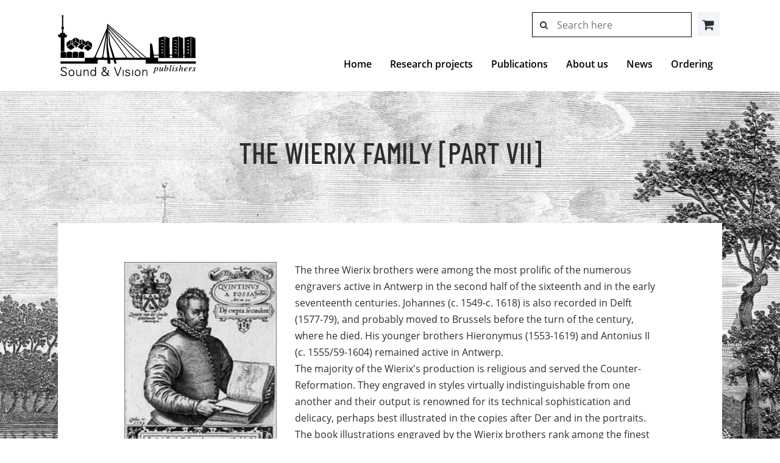

--- FILE ---
content_type: text/html; charset=utf-8
request_url: https://www.hollstein.com/dutch/the-wierix-family-part-v3.html
body_size: 32856
content:
<!doctype html><html prefix="og: http://ogp.me/ns#" lang=en><head><title>The Wierix family [part VII], Hollstein</title><meta charset=utf-8><meta name=viewport content="width=device-width, user-scalable=yes, shrink-to-fit=yes, initial-scale=1, minimum-scale=1"><link rel=canonical href="https://www.hollstein.com/dutch/the-wierix-family-part-v3.html" ><link rel=apple-touch-icon href="https://www.hollstein.com/file/img/icon/apple-touch-icon.png" sizes=180x180><link rel=icon href="https://www.hollstein.com/file/img/icon/favicon-32x32.png" sizes=32x32><link rel=icon href="https://www.hollstein.com/file/img/icon/favicon-16x16.png" sizes=16x16><link rel=mask-icon href="https://www.hollstein.com/file/img/icon/safari-pinned-tab.svg" color="#410098"><link rel=manifest href="/manifest.json" crossorigin=use-credentials><link rel="shortcut icon" href="https://www.hollstein.com/file/img/icon/favicon.ico" ><link rel=prefetch href="https://www.hollstein.com/file/cdn/ajax/libs/font-awesome/4.7.0/fonts/fontawesome-webfont.woff2" as=font type="font/woff2" crossorigin><link rel=none href="https://www.hollstein.com/file/css/fonts/open-sans-v17-latin/open-sans-v17-latin-regular.woff2" data-font-family="Open Sans" data-font-style=normal data-font-weight=400 as=font type="font/woff2" crossorigin><link rel=none href="https://www.hollstein.com/file/css/fonts/open-sans-v17-latin/open-sans-v17-latin-300.woff2" data-font-family="Open Sans" data-font-style=normal data-font-weight=300 as=font type="font/woff2" crossorigin><link rel=none href="https://www.hollstein.com/file/css/fonts/open-sans-v17-latin/open-sans-v17-latin-600.woff2" data-font-family="Open Sans" data-font-style=normal data-font-weight=600 as=font type="font/woff2" crossorigin><link rel=none href="https://www.hollstein.com/file/css/fonts/open-sans-v17-latin/open-sans-v17-latin-700.woff2" data-font-family="Open Sans" data-font-style=normal data-font-weight=700 as=font type="font/woff2" crossorigin><link rel=preload href="https://www.hollstein.com/file/css/fonts/barlow-condensed-v4-latin/barlow-condensed-v4-latin-500.woff2" onload="document.documentElement.classList.add('wf-preloaded');" as=font type="font/woff2" crossorigin><link rel=none href="https://www.hollstein.com/file/css/fonts/barlow-condensed-v4-latin/barlow-condensed-v5-latin-regular.woff2" data-font-family="Barlow Condensed" data-font-style=normal data-font-weight=400 as=font type="font/woff2" crossorigin><link rel=none href="https://www.hollstein.com/file/css/fonts/open-sans-v17-latin/open-sans-v17-latin-italic.woff2" data-font-family="Open Sans" data-font-style=italic data-font-weight=400 as=font type="font/woff2" crossorigin><meta name=theme-color content="#410098"><meta name=msapplication-TileColor content="#410098"><meta name=msapplication-config content="/file/img/icon/browserconfig.xml"><meta name=application-name content=Hollstein><meta name=apple-mobile-web-app-title content=Hollstein><meta name=keywords content=2004><meta name=description content="Sound &amp; Vision Publishers BV"><meta name=twitter:card content=summary><meta property=og:type content=website><meta property="og:site_name" content=Hollstein><meta property=og:locale content=en><meta property=og:title content="The Wierix family [part VII]"><meta property=og:url content="https://www.hollstein.com/dutch/the-wierix-family-part-v3.html"><meta property=og:description content="Sound &amp; Vision Publishers BV"><link rel="stylesheet" href="https://www.hollstein.com/file/css/fonts/open-sans-v17-latin/font.css" media="print" onload="this.media='all';cssLoaded();this.onload=null" /><link rel="stylesheet" href="https://www.hollstein.com/file/min/acb97505e98623781788fc5002c3c5ed.css" media="print" onload="this.media='all';cssLoaded();this.onload=null" /><script defer src="https://www.hollstein.com/file/cdn/ajax/libs/jquery/3.5.1/jquery.min.js"></script><script defer src="https://www.hollstein.com/file/min/6cd7549dc911d44566f7a14ff36fb864.js"></script><noscript><style type="text/css">html body .no-js-hidden {display: none!important;}html body .no-js-block {display: block!important;opacity: 1!important;}html body .no-js-block.sr-only {    width: auto;    height: auto;    clip: unset;    position: relative;}.js-only {opacity: 0.3;}.js-only:before {background-color: #fff;}html body .fa {font-family: FontAwesome!important;}html body .fa,html body .js-enable:after,html body .js-only:after {opacity: 0.8!important;}</style></noscript><script>var asyncCssFiles = document.querySelectorAll('link[media=print][onload]').length; function cssLoaded() { setTimeout(function(){ if ( --asyncCssFiles <= 0 ) { document.body.classList.add('async-css-loaded'); } }, 0); }</script><style id="critical-path-css">body,html{font-family:-apple-system,BlinkMacSystemFont,"Segoe UI",Roboto,"Helvetica Neue",Arial,sans-serif;}p{font-size:1em;line-height:1.7;margin:0 0 1.5em 0;}*{-webkit-box-sizing:border-box;-moz-box-sizing:border-box;box-sizing:border-box;}*:before,*:after{-webkit-box-sizing:border-box;-moz-box-sizing:border-box;box-sizing:border-box;}html{font-family:sans-serif;-webkit-text-size-adjust:100%;-ms-text-size-adjust:100%;}body{margin:0;}article,aside,figcaption,figure,footer,header,main,nav{display:block;}a{background-color:transparent;}b,strong{font-weight:700;}img{border-style:none;}button,html [type="button"],[type="reset"],[type="submit"]{-webkit-appearance:button;}button,input,select,textarea{font:inherit;}fieldset{padding:0;border:0;}[type="checkbox"],[type="radio"]{-webkit-box-sizing:border-box;box-sizing:border-box;padding:0;}ol,ul,dl{margin-top:0;margin-bottom:1rem;}figure,ol ol,ul ul,ol ul,ul ol{margin-bottom:0;}a{color:#410098;text-decoration:none;}img{vertical-align:middle;}label{display:inline-block;margin-bottom:5px;}.img-fluid{display:block;max-width:100%;height:auto;}.img-contain{object-fit:contain;}.img-cover{object-fit:cover;}@media screen and (-ms-high-contrast:active),(-ms-high-contrast:none){.img-cover.h-100.w-100{height:auto!important;}}.caret{display:inline-block;width:0;height:0;margin-left:2px;vertical-align:middle;border-top:4px dashed;border-top:4px solid \9;border-right:4px solid transparent;border-left:4px solid transparent;}.clearfix:before,.clearfix:after,.container:before,.container:after,.container-fluid:before,.container-fluid:after,.row:before,.row:after,.form-horizontal .form-group:before,.form-horizontal .form-group:after,.nav:before,.nav:after{display:table;content:" ";}.row-eq-height:before{max-width:0!important;}.container{padding-right:1.5rem;padding-left:1.5rem;margin-right:auto;margin-left:auto;}@media (min-width:768px){.container{width:750px;padding-right:2.5rem;padding-left:2.5rem;}}@media (min-width:992px){.container{width:970px;}}@media (min-width:1200px){.container{width:1170px;}}.container-fluid{margin-left:auto;margin-right:auto;padding-left:15px;padding-right:15px;}.container-fluid::after{content:"";display:table;clear:both;}.row{margin-right:-15px;margin-left:-15px;}.row-eq-height{display:-webkit-box;display:-webkit-flex;display:-ms-flexbox;display:flex;flex-wrap:wrap;}.row::after{content:"";display:table;clear:both;}.col-xs-1,.col-xs-2,.col-xs-3,.col-xs-4,.col-xs-5,.col-xs-6,.col-xs-7,.col-xs-8,.col-xs-9,.col-xs-10,.col-xs-11,.col-xs-12,.col-sm-1,.col-sm-2,.col-sm-3,.col-sm-4,.col-sm-5,.col-sm-6,.col-sm-7,.col-sm-8,.col-sm-9,.col-sm-10,.col-sm-11,.col-sm-12,.col-md-1,.col-md-2,.col-md-3,.col-md-4,.col-md-5,.col-md-6,.col-md-7,.col-md-8,.col-md-9,.col-md-10,.col-md-11,.col-md-12,.col-lg-1,.col-lg-2,.col-lg-3,.col-lg-4,.col-lg-5,.col-lg-6,.col-lg-7,.col-lg-8,.col-lg-9,.col-lg-10,.col-lg-11,.col-lg-12,.col-xl-1,.col-xl-2,.col-xl-3,.col-xl-4,.col-xl-5,.col-xl-6,.col-xl-7,.col-xl-8,.col-xl-9,.col-xl-10,.col-xl-11,.col-xl-12{position:relative;min-height:1px;padding-right:15px;padding-left:15px;}.col-xs-1{float:left;width:8.333333%;}.col-xs-2{float:left;width:16.666667%;}.col-xs-3{float:left;width:25%;}.col-xs-4{float:left;width:33.333333%;}.col-xs-5{float:left;width:41.666667%;}.col-xs-6{float:left;width:50%;}.col-xs-7{float:left;width:58.333333%;}.col-xs-8{float:left;width:66.666667%;}.col-xs-9{float:left;width:75%;}.col-xs-10{float:left;width:83.333333%;}.col-xs-11{float:left;width:91.666667%;}.col-xs-12{float:left;width:100%;}.offset-xs-1{margin-left:8.333333%;}@media (min-width:544px){.col-sm-1{float:left;width:8.333333%;}.col-sm-2{float:left;width:16.666667%;}.col-sm-3{float:left;width:25%;}.col-sm-4{float:left;width:33.333333%;}.col-sm-5{float:left;width:41.666667%;}.col-sm-6{float:left;width:50%;}.col-sm-7{float:left;width:58.333333%;}.col-sm-8{float:left;width:66.666667%;}.col-sm-9{float:left;width:75%;}.col-sm-10{float:left;width:83.333333%;}.col-sm-11{float:left;width:91.666667%;}.col-sm-12{float:left;width:100%;}.push-sm-2{left:16.666667%;}}@media (min-width:768px){.col-md-1{float:left;width:8.333333%;}.col-md-2{float:left;width:16.666667%;}.col-md-3{float:left;width:25%;}.col-md-4{float:left;width:33.333333%;}.col-md-5{float:left;width:41.666667%;}.col-md-6{float:left;width:50%;}.col-md-7{float:left;width:58.333333%;}.col-md-8{float:left;width:66.666667%;}.col-md-9{float:left;width:75%;}.col-md-10{float:left;width:83.333333%;}.col-md-11{float:left;width:91.666667%;}.col-md-12{float:left;width:100%;}.offset-md-0{margin-left:0%;}.offset-md-1{margin-left:8.333333%;}.offset-md-3{margin-left:25%;}}@media (min-width:992px){.col-lg-1{float:left;width:8.333333%;}.col-lg-2{float:left;width:16.666667%;}.col-lg-3{float:left;width:25%;}.col-lg-4{float:left;width:33.333333%;}.col-lg-5{float:left;width:41.666667%;}.col-lg-6{float:left;width:50%;}.col-lg-7{float:left;width:58.333333%;}.col-lg-8{float:left;width:66.666667%;}.col-lg-9{float:left;width:75%;}.col-lg-10{float:left;width:83.333333%;}.col-lg-11{float:left;width:91.666667%;}.col-lg-12{float:left;width:100%;}.push-lg-3{left:25%;}.push-lg-4{left:33.333333%;}.pull-lg-8{right:66.666667%;}.offset-lg-2{margin-left:16.666667%;}.offset-lg-1{margin-left:8.333333%;}}@media (min-width:1200px){.col-xl-1{float:left;width:8.333333%;}.col-xl-2{float:left;width:16.666667%;}.col-xl-3{float:left;width:25%;}.col-xl-4{float:left;width:33.333333%;}.col-xl-5{float:left;width:41.666667%;}.col-xl-6{float:left;width:50%;}.col-xl-7{float:left;width:58.333333%;}.col-xl-8{float:left;width:66.666667%;}.col-xl-9{float:left;width:75%;}.col-xl-10{float:left;width:83.333333%;}.col-xl-11{float:left;width:91.666667%;}.col-xl-12{float:left;width:100%;}.push-xl-3{left:25%;}.pull-xl-9{right:75%;}.offset-xl-3{margin-left:25%;}.offset-xl-1{margin-left:8.333333%;}}.label{display:inline;padding:.2em .6em .3em;font-size:0.75em;font-weight:400;line-height:1;text-align:center;white-space:nowrap;vertical-align:baseline;border-radius:6.1875rem;border:1px solid #fff;}.label-warning,.text-warning{color:#ff5100;}.btn{display:inline-block;text-align:center;white-space:nowrap;vertical-align:middle;border-width:1px;border-style:solid;padding:0.5rem 0.75rem;font-size:0.875rem;line-height:1.5;}.btn-link{font-weight:400;}.btn-block{display:block;width:100%;}.btn-outline-white,.btn-success{color:#fff;}.btn-white{background-color:#fff;border-color:#fff;}.btn-sm,.btn-group-sm > .btn{padding:0.25rem 0.5rem;font-size:0.875rem;line-height:1.5;}.btn-lg,.btn-group-lg > .btn{padding:0.5rem 1rem;font-size:1.25rem;line-height:1.5;}.d-block{display:block;}.d-flex{display:-ms-flexbox !important;display:flex !important;}.d-flex-column{display:flex!important;flex-direction:column;}.align-items-center{align-items:center;}.justify-content-center{-ms-flex-pack:center !important;justify-content:center !important;}.pull-left,.pull-xs-left{float:left;}.pull-xs-right{float:right !important;}.sr-only{position:absolute;width:1px;height:1px;padding:0;margin:-1px;overflow:hidden;clip:rect(0,0,0,0);border:0;}.w-100{width:100%;}.h-100{height:100%;}.text-xs-left{text-align:left;}.text-xs-right{text-align:right;}.text-center,.text-xs-center{text-align:center;}.font-size-1{font-size:0.875rem;}.collapse,.hidden{display:none;}@media (max-width:767.98px){.hidden-sm-down{display:none;}}@media (min-width:768px){.hidden-md-up{display:none;}}@media (max-width:991.98px){.hidden-md-down{display:none;}}@media (max-width:1199.98px){.hidden-lg-down{display:none !important;}}@media (min-width:992px){.hidden-lg-up{display:none;}}h1,h2,h3,h4,h5,h6,.h1,.h2,.h3,.h4,.h5,.h6{text-transform:uppercase;font-family:inherit;font-weight:500;column-span:all;}h2,.h2,h3,.h3{margin-top:1.25rem;}body.js-loaded .font-size-h1,h1,.h1{font-size:2.75em;margin-bottom:5rem;margin-top:2.5rem;}body.js-loaded .font-size-h2,.h2,h2{font-size:2em;margin-bottom:2.5rem;}@media (min-width:544px){h1,.h1{font-size:3em;}body.js-loaded .font-size-h2,.h2,h2{font-size:2.5em;}}h3,.h3{font-size:1.45em;}h4,.h4{font-size:1.25em;}.bg-purple a,.text-white{color:#fff;}.lead{margin-bottom:20px;font-weight:400;line-height:1.4;font-size:1.45em;}.list-unstyled ul,.list-unstyled{padding-left:0;list-style:none;}.list-inline{padding-left:0;margin-left:-5px;list-style:none;}.list-inline > li{display:inline-block;padding-right:5px;padding-left:5px;}.p-2{padding:0.5rem !important;}.p-5{padding:2rem !important;}.pt-11,.py-11{padding-top:5rem !important;}.mt-0,.my-0{margin-top:0 !important;}.mb-0,.my-0{margin-bottom:0 !important;}.mb-3,.my-3{margin-bottom:1rem !important;}.mt-3,.my-3{margin-bottom:1rem !important;}.vh-90{min-height:90vh;}button.init-lazy{position:absolute;}.line-height-1{line-height:1!important;}.font-weight-normal{font-weight:400;}.font-weight-semi-bold{font-weight:600 !important;}button.init-lazy{position:absolute;}.fa{display:inline-block;font-size:inherit;text-rendering:auto;-webkit-font-smoothing:antialiased;-moz-osx-font-smoothing:grayscale;opacity:0;}.fa-fw{width:1.28571429em;}fieldset{border:0;}.list-check li{padding-left:2rem;margin:0.5rem 0;}.column-span{column-span:all;}.overflow-x-hidden{overflow-x:hidden;}.overflow-hidden{overflow:hidden;}.relative{position:relative;}.pos-absolute{position:absolute;}.pos-top{top:0;}.pos-fixed{position:fixed;}.list-blocklist li > div{height:170px;}.text-transform-none{text-transform:none;}body .bg-purple{background-color:#410098;color:#fff;}main > .bg-white{padding:4rem 10% 5rem;margin:5rem 0 3.5rem;}.bg-white{background-color:#fff;}.bg-fixed img{z-index:-1;}main img{max-width:100%;height:auto;display:block;margin:auto;margin-bottom:1rem;}main > .bg-white img{margin-bottom:3rem;}main > .bg-white:empty{padding:0;margin:0;}footer .main h5 a{pointer-events:none;}header ul{list-style-type:none;padding-left:0;margin-bottom:0;border:0;}a#toggle-nav{display:none;}header ul#nav{list-style-type:none;}header ul#nav > li > a{display:block;font-weight:600;}.nav{display:-ms-flexbox;display:flex;-ms-flex-wrap:wrap;flex-wrap:wrap;padding-left:0;margin-bottom:0;list-style:none;}@media (max-width:991.98px){header nav #nav{opacity:0;display:none;position:fixed;}body header{background-color:#fff;color:#000;position:fixed;}}@media (max-width:767.98px){body header{top:auto;bottom:0;}}@media (min-width:992px){header nav{float:right;}header ul#nav{margin:60px 0 0;display:block;}header #nav > li{float:left;position:relative;}header ul#nav > li > a{color:#000;display:inline-block;padding:15px;position:relative;}}header #nav .dropdown-menu{position:absolute;}.dropdown-menu{display:none;}header .nav{height:100%;width:100%;justify-content:flex-end;align-items:center;}}header form{position:relative;display:none;}footer,.no-critical{transition:opacity 0.1s ease-in;}body:not(.async-css-loaded) footer,body:not(.async-css-loaded) header .dropdown-menu,body:not(.async-css-loaded) .no-critical{visibility:hidden;opacity:0;}@media (max-width:991.98px){body:not(.nav-open) header ul#nav{content-visibility:auto;}footer{content-visibility:auto;contain-intrinsic-size:500px;}}html,body{height:100%;margin:0;padding:0;}body{display:flex;flex-direction:column;color:#2E2D2C;line-height:1.5;font-size:1rem;overflow-x:hidden;}big{font-weight:500;font-size:1.3em;padding-bottom:2rem;display:block;}p big{padding:0;}#flex{flex-grow:1;flex-shrink:1;flex:1 0 auto;position:relative;min-height:1px;padding-top:60px;}@media (min-width:992px){body #flex{padding-top:150px;}}#flex main{margin-top:1.5rem;margin-bottom:1.5rem;}h1{text-align:center;}body.home h1{text-align:left;}body > header{min-height:55px;background-color:#fff;position:absolute;z-index:999;top:0;right:0;left:0;height:60px;-webkit-box-shadow:0 1px 10px rgba(130,130,134,0.1);box-shadow:0 1px 10px rgba(130,130,134,0.1);}body > header .container{height:100%;}header .roles{position:relative;}@media (max-width:991.98px){body header{position:fixed;}}@media (max-width:399.98px){header .container{padding:0 1rem;}}header #logo img{height:48px;width:auto;transform-origin:bottom left;}header a#logo{display:inline-block;position:absolute;top:50%;transform:translateY(-50%);}@media (min-width:992px){header #logo img{height:100px;}body > header{height:150px;}.roles{height:100%;}}html.wf-preloaded:not(.wf-open-sans) body .bg-white,html.wf-preloaded:not(.wf-open-sans) header ul#nav > li > a{font-family:-apple-system,BlinkMacSystemFont,"Segoe UI",Roboto,"Helvetica Neue",Arial,sans-serif;letter-spacing:0.031em;}html:not(.wf-preloaded) body #flex h1,html:not(.wf-preloaded) body h2,html:not(.wf-preloaded) body h3 a,html:not(.wf-preloaded) body h4{font-family:"Arial Narrow";}html:not(.wf-preloaded) body h2{letter-spacing:-0.0217em;}html:not(.wf-preloaded) body #flex h1{line-height:1.62;letter-spacing:-0.0464em;font-size:2.5em;}html:not(.wf-preloaded) body h2 a{letter-spacing:-0.028em;font-size:1em;}html:not(.wf-preloaded) body h3 a{letter-spacing:-0.06em;font-size:0.9em;}html:not(.wf-preloaded) body{letter-spacing:0.0328em;}html:not(.wf-preloaded) header ul#nav > li > a{letter-spacing:0.0328em;}@media (min-width:544px){html:not(.wf-preloaded) body #flex h1{font-size:2.8em;letter-spacing:-0.0517em;}}html.wf-preloaded body,html.wf-barlow-condensed #flex h1,html.wf-barlow-condensed h2,html.wf-barlow-condensed h3,html.wf-barlow-condensed h4,html.wf-barlow-condensed h5,html.wf-barlow-condensed h6,html.wf-barlow-condensed #flex .h1,html.wf-barlow-condensed .h2,html.wf-barlow-condensed .h3,html.wf-barlow-condensed .h4,html.wf-barlow-condensed .h5,html.wf-barlow-condensed .h6{font-family:'Barlow Condensed',-apple-system,BlinkMacSystemFont,"Segoe UI",Roboto,"Helvetica Neue",Arial,sans-serif;}html.wf-open-sans body,html.wf-open-sans body .font-open-sans{font-family:'Open Sans',-apple-system,BlinkMacSystemFont,"Segoe UI",Roboto,"Helvetica Neue",Arial,sans-serif;}html.wf-open-sans body .font-open-sans{text-transform:none;}@font-face{font-family:'Open Sans';font-style:normal;font-weight:400;font-display:swap;src:url('https://www.hollstein.com/file/css/fonts/open-sans-v17-latin/open-sans-v17-latin-regular.woff2') format('woff2'),url('https://www.hollstein.com/file/css/fonts/open-sans-v17-latin/open-sans-v17-latin-regular.woff') format('woff');}@font-face{font-family:'Open Sans';font-style:normal;font-weight:300;font-display:swap;src:url('https://www.hollstein.com/file/css/fonts/open-sans-v17-latin/open-sans-v17-latin-300.woff2') format('woff2'),url('https://www.hollstein.com/file/css/fonts/open-sans-v17-latin/open-sans-v17-latin-300.woff') format('woff');}@font-face{font-family:'Open Sans';font-style:normal;font-weight:600;font-display:swap;src:url('https://www.hollstein.com/file/css/fonts/open-sans-v17-latin/open-sans-v17-latin-600.woff2') format('woff2'),url('https://www.hollstein.com/file/css/fonts/open-sans-v17-latin/open-sans-v17-latin-600.woff') format('woff');}@font-face{font-family:'Open Sans';font-style:normal;font-weight:700;font-display:swap;src:url('https://www.hollstein.com/file/css/fonts/open-sans-v17-latin/open-sans-v17-latin-700.woff2') format('woff2'),url('https://www.hollstein.com/file/css/fonts/open-sans-v17-latin/open-sans-v17-latin-700.woff') format('woff');}@font-face{font-family:'Barlow Condensed';font-display:swap;font-style:normal;font-preload:true;font-weight:500;src:url('https://www.hollstein.com/file/css/fonts/barlow-condensed-v4-latin/barlow-condensed-v4-latin-500.woff2') format('woff2'),url('https://www.hollstein.com/file/css/fonts/barlow-condensed-v4-latin/barlow-condensed-v4-latin-500.woff') format('woff');}@font-face{font-family:'Barlow Condensed';font-display:swap;font-style:normal;font-weight:400;src:url('https://www.hollstein.com/file/css/fonts/barlow-condensed-v4-latin/barlow-condensed-v5-latin-regular.woff2') format('woff2'),url('https://www.hollstein.com/file/css/fonts/barlow-condensed-v4-latin/barlow-condensed-v5-latin-regular.woff') format('woff');}@font-face{font-family:'Open Sans';font-style:italic;font-weight:400;font-display:swap;src:url('https://www.hollstein.com/file/css/fonts/open-sans-v17-latin/open-sans-v17-latin-italic.woff2') format('woff2'),url('https://www.hollstein.com/file/css/fonts/open-sans-v17-latin/open-sans-v17-latin-italic.woff') format('woff');}</style><noscript><link href="https://www.hollstein.com/file/css/fonts/open-sans-v17-latin/font.css" rel=stylesheet media=all><link href="https://www.hollstein.com/file/min/acb97505e98623781788fc5002c3c5ed.css" rel=stylesheet media=all></noscript></head><body class="c8232 tpl-default" id=id8232 data-ga-anonymize=1 data-ga=UA-1076288-40>  <script>var bodyConfig= JSON.parse( sessionStorage.getItem('config') || null ) || null;if ( bodyConfig ) {if ( bodyConfig.darkContrast ) {document.body.classList.add('darkContrast');}if ( bodyConfig.wfClasses ) {for ( var prop in bodyConfig.wfClasses ){if ( !bodyConfig.wfClasses.hasOwnProperty(prop) ) { continue; }document.documentElement.classList.add(bodyConfig.wfClasses[prop]);}}}</script><input type=checkbox class="js-remove sr-only" id=nav-open name="nav_open" value=1><header><ul class="jump-to list-unstyled"><li><a href="#flex" class="sr-only sr-only-focusable btn-warning d-block py-2 px-3">to content</a></li><li><a href="#footer" class="sr-only sr-only-focusable btn-warning d-block py-2 px-3">to footer</a></li></ul><div class=container><a href="/" id=logo><img class=logo src="https://www.hollstein.com/file/img/logo.svg" alt="Hollstein logo"></a><div class=roles><nav itemscope itemtype="http://schema.org/SiteNavigationElement" class=nav><a href="#nav" id=toggle-nav aria-label=navigatie role=button><em></em></a><label for=nav-open aria-label=navigatie class="js-remove sr-only" tabindex=0></label><ul class=list-unstyled id=nav><li><a href="/">Home</a></li><li><a href="/running-research-projects.html">Research projects</a></li><li><a href="/publications.html">Publications</a></li><li><a href="/about-us.html">About us</a></li><li><a href="/index.html">News</a></li><li><a href="/ordering.html">Ordering</a></li></ul></nav><div role=search class="no-critical relative"><a class="btn btn-light text-lg p-2 pos-top pos-right mr-1" href="/ordering.html"><span class="fa fa-shopping-cart fa-favs fa-fw" aria-hidden=true></span><span class=sr-only>Cart</span></a><form action="/search.html#results" method=get class=mr-7><fieldset class=p-0><legend class=sr-only>search at Hollstein</legend><div class=form-group><label for=search class=sr-only>search</label><input type=text id=search autocomplete=off name=s value="" class=form-control placeholder="Search here"></div><button class="btn btn-light text-lg p-2" type=submit><span class="fa fa-search fa-fw" aria-hidden=true></span><span class=sr-only>results</span></button></fieldset></form></div></div>  </div></header><div id=flex><div class=relative><section class=bg-fixed><picture><source srcset="https://www.hollstein.com/file/upload/img/thumb.achtergrondillustratie-1a.jpg.webp" media="(max-width: 650px)"><img src="https://www.hollstein.com/file/upload/img/achtergrondillustratie-1a.jpg.webp" class=" w-100 h-100 img-cover no-lazy pos-top pos-fixed php-srcset" width=1440 height=1142 alt=""></picture></section><main class=container><h1>The Wierix family [part VII]</h1><div class=bg-white><p><a href="https://www.hollstein.com/file/img/web/rte/Publications/hd-wierix-1.jpg" rel=shadowbox title=""><noscript><img src="https://www.hollstein.com/file/img/web/rte/Publications/hd-wierix-1.jpg" width=250 height=351 class="floatleft pull-xs-left" alt=""></noscript><picture><source data-srcset="https://www.hollstein.com/file/img/web/rte/Publications/hd-wierix-1.jpg.webp" type="image/webp"><img alt="" class="floatleft pull-xs-left img-jpg no-js-hidden lazyload" height=351 src="[data-uri]" width=250 data-src="https://www.hollstein.com/file/img/web/rte/Publications/hd-wierix-1.jpg" loading=lazy></picture></a><span style=font-size:16px><span lang=de xml:lang=de><span style="line-height:115%"><span></span></span></span></span>The three Wierix brothers were among the most prolific of the numerous engravers active in Antwerp in the second half of the sixteenth and in the early seventeenth centuries. Johannes (c. 1549-c. 1618) is also recorded in Delft (1577-79), and probably moved to Brussels before the turn of the century, where he died. His younger brothers Hieronymus (1553-1619) and Antonius II (c. 1555/59-1604) remained active in Antwerp.<br>  The majority of the Wierix's production is religious and served the Counter-Reformation. They engraved in styles virtually indistinguishable from one another and their output is renowned for its technical sophistication and delicacy, perhaps best illustrated in the copies after Der and in the portraits. The book illustrations engraved by the Wierix brothers rank among the finest of their time; they were mainly intended for religious books, a great number of which were published by the renowned firm of Plantin in Antwerp.<br><br>  The catalogue further expand on and refine the meticulous four-volume catalogue of Mauquoy-Hendrickx, completed in 1983. Special attention has been paid to the issue of originals, replicas and variants, and all known preparatory drawings for the prints will be listed. <span></span></p><p>Volume VII: Saints (continued)</p><p>Published in 2004<br>  Compiler: Zsuzsanna van Ruyven-Zeman in collaboration with Marjolein Leesberg<br>  Editors: Jan Van der Stock and Marjolein Leesberg<br>  ISBN: 978-90-77551-14-1<br>  254 pp.</p><p class=mt-2><button data-toggle=favorites class="mt-2 mr-2 no-js-hidden relative btn btn-purple text-center z-index" aria-label=addto><span class="fa fa-cart-plus fa-fw" aria-hidden=true></span><span class="fa fa-trash hidden fa-fw" aria-hidden=true></span> Add to cart</button><a data-toggle=favorites href="/ordering.html?id=8232#submit-form15" class="mt-2 btn btn-purple text-center">Direct order <span class="fa fa-angle-right fa-fw" aria-hidden=true></span></a></p></div></main></div></div><footer id=footer class=pt-11><h2 class=text-center>The Hollstein Journal</h2><div class="bg-secondary py-3"><div class=container><h3 class=text-transform-none>Sign up to The Hollstein Journal to stay informed</h3><div class=row><div class=col-md-6><p>Our newsletter will keep you updated about all our running research projects, latest publications and other Hollstein related news.<br>Please join us by sharing your e-mail address.</p></div><div class=col-md-6><div class="no-critical mt-3" id=form14><form method=post data-label=newsletter id=submit-form14 action="/newsletter-sound-and-vision.html#form14" class="no-critical form form-newsletter panel panel-body"><input type=text class=hidden-xs-up name=www><input type=hidden name=url value="hollstein.com/dutch/the-wierix-family-part-v3.html"><input type=hidden name=form-14 value=newsletter><div class="input-group mb-3"><label for=input-text-2 class=sr-only>Join newsletter</label><input type=text class=form-control placeholder="Your e-mail address" id=input-text-2 name=emailaddress required=required aria-required=true><div class=input-group-append><button type=submit class="btn  btn-warning" name=submit>GO</button></div></div></form></div><p><small><em>Read our previous newsletters <a href="/newsletters">here</a>. </em></small></p></div></div><ol class="breadcrumb list-inline clearfix" itemscope itemtype="https://schema.org/BreadcrumbList"><li itemprop=itemListElement itemscope itemtype="https://schema.org/ListItem"><a href="/" itemprop=item><span itemprop=name>Home</span></a><meta itemprop=position content=1 /></li><li itemprop=itemListElement itemscope itemtype="https://schema.org/ListItem"><a href="/publications.html" itemprop=item><span itemprop=name>Publications</span></a><meta itemprop=position content=2 /></li><li itemprop=itemListElement itemscope itemtype="https://schema.org/ListItem"><a href="/dutch-en-flemish.html" itemprop=item><span itemprop=name>Hollstein's Dutch &amp; Flemish Etchings</span></a><meta itemprop=position content=3 /></li><li itemprop=itemListElement itemscope itemtype="https://schema.org/ListItem"><a href="/dutch/the-wierix-family-part-v3.html" aria-current=page itemprop=item><span itemprop=name>The Wierix family [part VII]</span></a><meta itemprop=position content=4 /></li></ol></div></div><div class="main py-8 bg-purple"><div class=container><div class=row><div class="col-xs-12 col-sm-6 pull-sm-6 offset-sm-6 col-lg-3 pull-lg-0 offset-lg-0 mb-5"><p><noscript><img src="https://www.hollstein.com/file/upload/img/logo-white.svg" width="" height="" alt=""></noscript><img alt="" src="[data-uri]" style="width: 600px; height: 264px;" data-src="https://www.hollstein.com/file/upload/img/logo-white.svg" width="" height="" class="img-svg no-js-hidden lazyload" loading=lazy></p></div><div class="col-xs-12 col-sm-6 col-lg-4 push-lg-1"><h5 id=footer-heading-1><a aria-controls=footer-1 aria-expanded=false data-toggle=collapse href="#footer-1" role=button>Contact</a></h5><ul aria-labelledby=footer-heading-1 class=collapse id=footer-1><li>Sound &amp; Vision Publishers BV<br>IJsseldijk Noord 414<br>2935 CT Ouderkerk aan den IJssel<br>The Netherlands</li><li><a href="tel:+31180681025">Tel. +31(0)180 68 10 25</a></li><li><a href="#" class=mailtoinfo data-encoded=aW5mb3xob2xsc3RlaW58Y29t title="info op hollstein punt com">E-mail: <span data-encoded=aW5mb3xob2xsc3RlaW58Y29t>info op hollstein punt com</span></a></li></ul></div><div class="col-xs-12 col-sm-6 col-lg-4  push-lg-1"><h5 id=footer-heading-2><a aria-controls=footer-2 aria-expanded=false data-toggle=collapse href="#footer-2" role=button>USA - Canada</a></h5><ul aria-labelledby=footer-heading-2 class=collapse id=footer-2><li>Sound &amp; Vision Interactive, Inc.<br>227 Sandy Springs Place<br>Ste. 103-D, PMB 312<br>Atlanta, GA 30328<br>USA</li><li><a href="#" class=mailtoinfo data-encoded=aW5mb3xob2xsc3RlaW58Y29t title="info op hollstein punt com">E-mail: <span data-encoded=aW5mb3xob2xsc3RlaW58Y29t>info op hollstein punt com</span></a></li></ul></div></div></div></div><div class=bg-light><div class="container sub py-4"><ul class="list-inline text-md-right pr-7"><li>&copy; Copyright Hollstein 2026</li><li><a href="/statements/accessibility.html">Accessibility</a></li><li><a href="/statements/privacy-policy.html">Privacy policy</a></li><li><a href="/sitemap.html">Sitemap</a></li></ul></div></div></footer><script>var saveData=0, i;if ( !saveData && ( bodyConfig === null || bodyConfig.wfClasses === null ) ) {var fonts = document.querySelectorAll('head link[as="font"]:not([rel="preload"])');for ( i = 0; i < fonts.length; i++ ) {fonts[i].setAttribute('rel','preload');}}if ( !saveData && 'loading' in HTMLImageElement.prototype ) {var images = document.querySelectorAll('img[loading="lazy"]'), i;for ( i = 0; i < images.length; i++ ) {var prevElm = images[i].previousSibling;if ( prevElm && prevElm.nodeName.toLowerCase() == 'source' && prevElm.hasAttribute('data-srcset') ) {images[i].previousSibling.srcset = images[i].previousSibling.dataset.srcset;images[i].previousSibling.removeAttribute('data-srcset');}images[i].src = images[i].dataset.src;images[i].removeAttribute('data-src');}}</script><a aria-label="back to content" href="#flex" class="scrolltop btn btn-purple text-lg p-2"><span class="fa fa-arrow-up fa-fw" aria-hidden=true></span></a><script>var jsFiles = {"polyfillIntersectionObserverjs":"\/file\/min\/polyfill.IntersectionObserver.1610048671.js","flickityjs":"\/file\/min\/flickity.1610048670.js","fancyboxjs":"\/file\/min\/fancybox.1610048670.js","collapsejs":"\/file\/min\/collapse.1610048701.js","facetsearchjs":"\/file\/min\/facet-search.1610048670.js","favoritesbuttonjs":"\/file\/min\/favorites.button.1610048670.js","favoritesjs":"\/file\/min\/favorites.1610048670.js","formsjs":"\/file\/min\/forms.1610048670.js","serviceworkerjs":"\/file\/min\/serviceworker.1610048671.js","instantpagejs":"\/file\/min\/instantpage.1610048670.js","transitionjs":"\/file\/min\/transition.1610048702.js"};</script></body></html>
<!--{"total":0.043,"memory":"1.86Mb"}-->

--- FILE ---
content_type: text/css
request_url: https://www.hollstein.com/file/css/fonts/open-sans-v17-latin/font.css
body_size: 2896
content:
html.wf-preloaded body,
html.wf-barlow-condensed #flex h1,
html.wf-barlow-condensed h2,
html.wf-barlow-condensed h3,
html.wf-barlow-condensed h4,
html.wf-barlow-condensed h5,
html.wf-barlow-condensed h6,
html.wf-barlow-condensed #flex .h1,
html.wf-barlow-condensed .h2,
html.wf-barlow-condensed .h3,
html.wf-barlow-condensed .h4,
html.wf-barlow-condensed .h5,
html.wf-barlow-condensed .h6 {
	font-family: 'Barlow Condensed', -apple-system,BlinkMacSystemFont,"Segoe UI",Roboto,"Helvetica Neue",Arial,sans-serif;
}
html.wf-open-sans body,
html.wf-open-sans body .font-open-sans {
	font-family: 'Open Sans', -apple-system,BlinkMacSystemFont,"Segoe UI",Roboto,"Helvetica Neue",Arial,sans-serif;
}
html.wf-open-sans body .font-open-sans {
	text-transform: none;
}

@font-face {
    font-family: 'Open Sans';
    font-style: normal;
    font-weight: 400;
    font-display: swap;
    src:
    url('/file/css/fonts/open-sans-v17-latin/open-sans-v17-latin-regular.woff2') format('woff2'),
    url('/file/css/fonts/open-sans-v17-latin/open-sans-v17-latin-regular.woff') format('woff');
}

@font-face {
    font-family: 'Open Sans';
    font-style: normal;
    font-weight: 300;
    font-display: swap;
    src:
    url('/file/css/fonts/open-sans-v17-latin/open-sans-v17-latin-300.woff2') format('woff2'),
    url('/file/css/fonts/open-sans-v17-latin/open-sans-v17-latin-300.woff') format('woff');
}
@font-face {
    font-family: 'Open Sans';
    font-style: normal;
    font-weight: 600;
    font-display: swap;
    src:
    url('/file/css/fonts/open-sans-v17-latin/open-sans-v17-latin-600.woff2') format('woff2'),
    url('/file/css/fonts/open-sans-v17-latin/open-sans-v17-latin-600.woff') format('woff');
}
@font-face {
    font-family: 'Open Sans';
    font-style: normal;
    font-weight: 700;
    font-display: swap;
    src:
    url('/file/css/fonts/open-sans-v17-latin/open-sans-v17-latin-700.woff2') format('woff2'),
    url('/file/css/fonts/open-sans-v17-latin/open-sans-v17-latin-700.woff') format('woff');
}
@font-face {
	font-family: 'Barlow Condensed';
	font-display: swap;
	font-style: normal;
	font-preload: true;
	font-weight: 500;
	src: url('/file/css/fonts/barlow-condensed-v4-latin/barlow-condensed-v4-latin-500.woff2') format('woff2'),
	url('/file/css/fonts/barlow-condensed-v4-latin/barlow-condensed-v4-latin-500.woff') format('woff');
}
@font-face {
	font-family: 'Barlow Condensed';
	font-display: swap;
	font-style: normal;
	font-weight: 400;
	src: url('/file/css/fonts/barlow-condensed-v4-latin/barlow-condensed-v5-latin-regular.woff2') format('woff2'),
	url('/file/css/fonts/barlow-condensed-v4-latin/barlow-condensed-v5-latin-regular.woff') format('woff');
}

@font-face {
    font-family: 'Open Sans';
    font-style: italic;
    font-weight: 400;
    font-display: swap;
    src:
    url('/file/css/fonts/open-sans-v17-latin/open-sans-v17-latin-italic.woff2') format('woff2'),
    url('/file/css/fonts/open-sans-v17-latin/open-sans-v17-latin-italic.woff') format('woff');
}


--- FILE ---
content_type: application/javascript
request_url: https://www.hollstein.com/file/min/6cd7549dc911d44566f7a14ff36fb864.js
body_size: 28748
content:
+function(a){"use strict";function b(b){var c=b.attr("data-target");c||(c=b.attr("href"),c=c&&/#[A-Za-z]/.test(c)&&c.replace(/.*(?=#[^\s]*$)/,""));var d=c&&a(c);return d&&d.length?d:b.parent()}
function c(c){c&&3===c.which||(a(e).remove(),a(f).each(function(){var d=a(this),e=b(d),f={relatedTarget:this};e.hasClass("open")&&(c&&"click"==c.type&&/input|textarea/i.test(c.target.tagName)&&a.contains(e[0],c.target)||(e.trigger(c=a.Event("hide.bs.dropdown",f)),c.isDefaultPrevented()||(d.attr("aria-expanded","false"),e.removeClass("open").trigger("hidden.bs.dropdown",f))))}))}
function d(b){return this.each(function(){var c=a(this),d=c.data("bs.dropdown");d||c.data("bs.dropdown",d=new g(this)),"string"==typeof b&&d[b].call(c)})}
var e=".dropdown-backdrop",f='[data-toggle="dropdown"]',g=function(b){a(b).on("click.bs.dropdown",this.toggle)};g.prototype.toggle=function(d){var e=a(this);if(!e.is(".disabled, :disabled")){var f=b(e),g=f.hasClass("open");if(c(),!g){"ontouchstart"in document.documentElement&&!f.closest(".navbar-nav").length&&a(document.createElement("div")).addClass("dropdown-backdrop").insertAfter(a(this)).on("click",c);var h={relatedTarget:this};if(f.trigger(d=a.Event("show.bs.dropdown",h)),d.isDefaultPrevented())return;e.trigger("focus").attr("aria-expanded","true"),f.toggleClass("open").trigger("shown.bs.dropdown",h)}
return!1}},g.prototype.keydown=function(c){if(/(38|40|27|32)/.test(c.which)&&!/input|textarea/i.test(c.target.tagName)){var d=a(this);if(c.preventDefault(),c.stopPropagation(),!d.is(".disabled, :disabled")){var e=b(d),g=e.hasClass("open");if(!g&&27!=c.which||g&&27==c.which)return 27==c.which&&e.find(f).trigger("focus"),d.trigger("click");var h=" li:not(.disabled):visible a",i=e.find(".dropdown-menu"+h);if(i.length){var j=i.index(c.target);38==c.which&&j>0&&j--,40==c.which&&j<i.length-1&&j++,~j||(j=0),i.eq(j).trigger("focus")}}}};var h=a.fn.dropdown;a.fn.dropdown=d,a.fn.dropdown.Constructor=g,a.fn.dropdown.noConflict=function(){return a.fn.dropdown=h,this},a(document).on("click.bs.dropdown.data-api",c).on("click.bs.dropdown.data-api",".dropdown form",function(a){a.stopPropagation()}).on("click.bs.dropdown.data-api",f,g.prototype.toggle).on("keydown.bs.dropdown.data-api",f,g.prototype.keydown).on("keydown.bs.dropdown.data-api",".dropdown-menu",g.prototype.keydown)}(jQuery);+function(a){"use strict";function b(b){return this.each(function(){var d=a(this),e=d.data("bs.tab");e||d.data("bs.tab",e=new c(this)),"string"==typeof b&&e[b]()})}
var c=function(b){this.element=a(b)};c.TRANSITION_DURATION=150,c.prototype.show=function(){var b=this.element,c=b.closest("ul:not(.dropdown-menu)"),d=b.data("target");if(d||(d=b.attr("href"),d=d&&d.replace(/.*(?=#[^\s]*$)/,"")),!b.parent("li").hasClass("active")){var e=c.find(".active:last a"),f=a.Event("hide.bs.tab",{relatedTarget:b[0]}),g=a.Event("show.bs.tab",{relatedTarget:e[0]});if(e.trigger(f),b.trigger(g),!g.isDefaultPrevented()&&!f.isDefaultPrevented()){var h=a(d);this.activate(b.closest("li"),c),this.activate(h,h.parent(),function(){e.trigger({type:"hidden.bs.tab",relatedTarget:b[0]}),b.trigger({type:"shown.bs.tab",relatedTarget:e[0]})})}}},c.prototype.activate=function(b,d,e){function f(){g.removeClass("active").find("> .dropdown-menu > .active").removeClass("active").end().find('[data-toggle="tab"]').attr("aria-expanded",!1),b.addClass("active").find('[data-toggle="tab"]').attr("aria-expanded",!0),h?(b[0].offsetWidth,b.addClass("in")):b.removeClass("fade"),b.parent(".dropdown-menu").length&&b.closest("li.dropdown").addClass("active").end().find('[data-toggle="tab"]').attr("aria-expanded",!0),e&&e()}
var g=d.find("> .active"),h=e&&a.support.transition&&(g.length&&g.hasClass("fade")||!!d.find("> .fade").length);g.length&&h?g.one("bsTransitionEnd",f).emulateTransitionEnd(c.TRANSITION_DURATION):f(),g.removeClass("in")};var d=a.fn.tab;a.fn.tab=b,a.fn.tab.Constructor=c,a.fn.tab.noConflict=function(){return a.fn.tab=d,this};var e=function(c){c.preventDefault(),b.call(a(this),"show")};a(document).on("click.bs.tab.data-api",'[data-toggle="tab"]',e).on("click.bs.tab.data-api",'[data-toggle="pill"]',e)}(jQuery);var KEY='clientId';var GApixel={args:{},construct:function(ua,args){localStorage[KEY]=localStorage.getItem(KEY)?localStorage[KEY]:Math.random()+'.'+Date.now();this.args=$.extend({},args,{tid:ua,cid:localStorage[KEY]});},send:function(type,opts){if(!('dl'in opts)){opts['dl']=location.href;}
if(!('dt'in opts)){opts['dt']=document.title;}
opts['de']=document.characterSet;opts['sd']=(screen.pixelDepth||screen.colorDepth)+'-bit';opts['ul']=navigator.language||navigator.userLanguage;opts['sr']=window.outerWidth+'x'+window.outerHeight;opts['vp']=document.documentElement.clientWidth+'x'+document.documentElement.clientHeight;var k,str='https://www.google-analytics.com/r/collect?v=1';var obj=$.extend({},{t:type},this.args,opts,{z:Math.round(2147483647*Math.random())});for(k in obj){if(obj[k])str+=('&'+k+'='+encodeURIComponent(obj[k]));}
new Image().src=str;}}
function ga(cmd,k,cat,act,lbl,val){if(cmd=='send'&&GApixel){var opts={};if(k!=='pageview'){$.extend(opts,{ec:cat,ea:act,el:lbl,ev:val});}
GApixel.send(k,opts);}}var gaCode=null,gaAnonymize=true,flicks={};contentid=0,moduleid=0,userList={},bodyDefaults={},lazyLoadJs={},jsObserver=null,isCritical=false,isIE=navigator.userAgent.indexOf("MSIE ")>-1||navigator.userAgent.indexOf("Trident/")>-1,supportsLazyloading='loading'in HTMLImageElement.prototype;cdnPath='/file/cdn';var isHandheld=false;var hotKeys={};var fancyboxFile=cdnPath+'/ajax/libs/fancybox/3.3.5/jquery.fancybox.min.js';var prefetchObject={};var includedFiles={};function includeFile(filePath,type,callback)
{rel=type==='prefetch'?'prefetch':'preload';type=~~type||0;callback=callback||null;if(type==0&&bodyDefaults.saveData){return false;}
if(filePath in includedFiles&&includedFiles[filePath]>=type){return callback==null?false:callback();}
includedFiles[filePath]=type;if(type==1&&callback==null){console.warn('missing element for lazy loading, switching to direct load (type = 2)');type=2;}
if(filePath.indexOf('cdn')>=0&&filePath.indexOf('.min.js')>=0){includeFile(filePath.replace('.js','.css'),2);}
if(filePath.indexOf('.css')>=0){var lnk=document.createElement("link");lnk.href=filePath;lnk.rel=type==0?rel:"stylesheet";if(type==0){lnk.as='style';}
else{lnk.type="text/css";}
document.getElementsByTagName("head")[0].appendChild(lnk);return true;}
if(type==0&&callback==null){var preloadLink=document.createElement("link");preloadLink.href=filePath;preloadLink.rel=rel;preloadLink.as='script';if($('header + h1').length===0){document.head.appendChild(preloadLink);}}
else if(type<2){var s=document.createElement("script");s.setAttribute('class',"b-lazy");s.setAttribute('script',"text/javascript");s.setAttribute('data-'+(type==0?'preload-':'')+'src',filePath);callback.before(s);callback=null;}
else{return $.getScript(filePath,callback);}
return callback==null?true:callback();}
window.togglereducedMotion=function(val){for(var id in flicks)
{if(!flicks.hasOwnProperty(id)){continue;}
var options=flicks[id].opt;options.selectedAttraction=val?1:0.025;options.friction=val?1:0.28;$('#'+id).flickity(options);}}
function gaSendEvent(category,action,label,value)
{if(gaCode){ga('send','event',category,action,label,typeof value==='undefined'?null:value);}
else{console.log('send','event',category,action,label,value||null);}
if(typeof window[action+''+label]==="function"){window[action+''+label](value);}}
function googleAnalytics()
{gaCode=$('body[data-ga]').length?$('body').attr('data-ga'):'';gaAnonymize=$('body[ga-anonymize]').length&&parseInt($('body').attr('ga-anonymize'))==0?false:true;if(gaCode==''){return false;}
if(gaAnonymize&&typeof checkCookieConsent!=='undefined'&&typeof checkCookieConsent==='function'){if(checkCookieConsent('statistics')){gaAnonymize=false;}}
ga=ga||function(){(ga.q=ga.q||[]).push(arguments)};ga.l=1*new Date();ga('create',gaCode,{'cookieDomain':'none',});ga('set','forceSSL',true);ga('set','anonymizeIp',gaAnonymize);ga('send','pageview');}
function setObjectParams(string,params,escapeFunc)
{var keys=Object.keys(params);keys.sort(sortOnLength);var len=keys.length;for(j=0;j<len;j++)
{prop=keys[j];if(!params.hasOwnProperty(prop)){continue;}
if(params[prop]instanceof Object==false){string=string.replace(new RegExp(':'+prop,'g'),escapeFunc?escapeFunc(params[prop]):params[prop]);}
else
{for(var k in params[prop])
{if(!params[prop].hasOwnProperty(k)){continue;}
string=string.replace(new RegExp(':'+prop+'.'+k,'g'),escapeFunc?escapeFunc(params[prop]):params[prop]);}}}
return string;}
function sortOnLength(a,b){return a.length>b.length?-1:(a.length==b.length?0:1);}
function beforeFancyModalShow()
{$('.modal-dialog').before('<span data-fancybox-close class="w-100 h-100 pos-absolute cursor-pointer" aria-hidden="true"></span>');}
function afterFancyModalShow(){window.location.hash="popup";}
$(document).ready(function()
{if((window.location.href).indexOf('deminimize=')<0){$.ajaxSetup({cache:true});}
isCritical=$('style#critical-path-css').length;var favoriteCount=~~localStorage.getItem("favoriteCount");$('.fa-favs').after('<span class="badge bg-warning pos-right pos-top font-size-1'+(favoriteCount?'':' hidden')+'">'+favoriteCount+'</span>');var isSlow=navigator.connection&&/\slow-2g|2g/.test(navigator.connection.effectiveType)?navigator.connection.effectiveType.toLowerCase():'';var bodyConfig=JSON.parse(sessionStorage.getItem('config')||null)||{},canMatchMedia=typeof window.matchMedia==="function";bodyDefaults={hasContrast:canMatchMedia&&window.matchMedia('(prefers-contrast)').matches,darkContrast:canMatchMedia&&window.matchMedia('(prefers-color-scheme: dark)').matches,reducedMotion:canMatchMedia&&window.matchMedia('(prefers-reduced-motion)').matches,saveData:navigator.connection&&navigator.connection.saveData,wfClasses:''};$.extend(bodyDefaults,bodyConfig);if(!sessionStorage.getItem('config')){sessionStorage.setItem('config',JSON.stringify(bodyDefaults));}
for(var flag in bodyDefaults){if(!bodyDefaults.hasOwnProperty(flag)||!/^[a-zA-Z]+$/.test(flag))continue;if(bodyDefaults[flag]){$('input[type="checkbox"]#bodyDefaults_'+flag).prop('checked',true);$('body').addClass(flag);}
if(isCritical&&bodyDefaults[flag]){gaSendEvent('preferences','init',flag,bodyDefaults[flag]?1:0);}}
$('body').on('change','input[type="checkbox"][name*="bodyDefaults"]',function(e){e.stopPropagation();var flag=$(this).val();bodyDefaults[flag]=!$('body').hasClass(flag);gaSendEvent('preferences','toggle',flag,bodyDefaults[flag]?1:0);$('body').toggleClass(flag);sessionStorage.setItem('config',JSON.stringify(bodyDefaults));$('input[type="checkbox"]#bodyDefaults_'+flag).prop('checked',bodyDefaults[flag]);if(flag=='saveData'){setCookie('saveData',bodyDefaults[flag]?1:0,7);if(!bodyDefaults[flag]){var fonts=document.querySelectorAll('head link[as="font"]:not([rel="preload"])');for(i=0;i<fonts.length;i++){fonts[i].setAttribute('rel','preload');}
loadFonts();$('button[data-blazy]').remove();$('img[class*="lazyload-"]').each(function(){$(this).addClass('lazyload').attr('lazyload','lazy');if(supportsLazyloading){$(this).attr('src',$(this).attr('data-src'));}});}}
return false;});if(isCritical)
{var saveDataId=$('#slideouts .fa-a11y').parent('.dropdown-toggle').attr('id');if(bodyDefaults.saveData){$('body').append('<p class="no-critical alert-info alert save-data py-2 px-4" aria-live="polite" lang="en">Your data saving preference is enabled. <a role="button" href="#'
+saveDataId+'" class="btn btn-default text-white"><span class="'+$('#slideouts .fa-a11y').attr('class')+'" aria-hidden="false"></span> change</a></p>');}
else if(isSlow){gaSendEvent('preferences','saveData',isSlow);bodyDefaults.saveData=1;$('body').append('<p class="no-critical alert-info alert save-data py-2 px-4" aria-live="polite" lang="en">Slow internet detected. Keep data saving enabled? <label for="bodyDefaults_saveData" class="btn btn-default text-white"><span class="'+$('#slideouts .fa-a11y').attr('class')+'" aria-hidden="false"></span> OK</label></p>');}
$('p.save-data').on('click','.btn',function(){if($(this).is('[href]')){$($(this).attr('href')).dropdown('toggle');}
$('p.save-data').hide();});}
$('body').addClass('js-loaded');$('.js-remove').remove();var focussedElm=null;contentid=parseInt((document.body.classList+'').replace('c',''));hotKeys={'escape':27,'enter':13};$(window).on('hashchange',function(event){if(window.location.hash!="#popup"&&typeof $.fancybox!=='undefined'){$.fancybox.close();}});$(document).on('keyup',function(e){if((e.which||e.keyCode)===hotKeys['escape'])
{if(focussedElm!=null&&focussedElm.is(':checked')){focussedElm.prop('checked',false).trigger('change');}
if($('#nav[aria-hidden=false]').length){$('#'+$('#nav[aria-hidden=false]').attr('aria-labelledby')).trigger('click').trigger('focus');}}
if((e.which||e.keyCode)===hotKeys['enter']){if($(':focus').is('[for][tabindex]')){$(':focus').trigger('click');}}});var navButton=$('a#toggle-nav');navButton.on('click init',function(e){e.preventDefault();var target=$($(this).attr('href')),expanded=e.type=='init'||($(this).is('[aria-expanded]')&&$(this).attr('aria-expanded')=='tr'+'ue');$(this).attr('aria-expanded',expanded?'fal'+'se':'tr'+'ue').attr('aria-label',($(this).attr('aria-label')+' ').split(' ')[0]+' '+(!expanded?'sluiten':'openen'));target.attr('aria-hidden',!expanded?'fal'+'se':'tr'+'ue');if(expanded){$('body').removeClass('nav-open');target.find('a').prop('tabindex','-1').attr('aria-disabled','true');}
else{$('body').addClass('nav-open');target.prop('tabindex','-1').find('a').removeAttr('tabindex').removeAttr('aria-disabled');target.trigger('focus');$('#slideouts.open .dropdown.open .dropdown-toggle').dropdown('toggle');}
return false;});if(navButton.css('display')=='block'){$(navButton.attr('href')).attr('aria-labelledby',navButton.attr('id'));navButton.trigger('init');}
isHandheld=window.innerWidth<992;googleAnalytics();$('body').on('click','.window-location,.window-click',function(event)
{var closest=$(event.target).closest('button,a,.window-location');if(closest.hasClass('window-location')&&$(event.target).prop('tagName').toLowerCase()!=='a'){window.location=$(this).find('a:last').attr('href');}});$('#slideouts .dropdown-menu').on('click',function(e){var tagName=$(e.target).prop('tagName').toLowerCase();if(tagName=='label'||tagName=='input'){e.stopPropagation();}});$('a[rel*="external"],a[target="_blank"]').each(function(){$(this).attr({rel:($(this).attr('rel')+' noopener').trim(),target:'_blank'});});$('span[data-encoded],a[data-encoded]').each(function(i)
{if($(this).is('span'))
{if($(this).is('[data-encoded]')){$(this).text(createEmailBySplit($(this).attr('data-encoded'))).removeAttr('data-encoded');}}
else if($(this).is('[data-encoded]')){$(this).attr('href','mailto:'+createEmailBySplit($(this).attr('data-encoded'))
+($(this).attr('href')=='#'?'':atob($(this).attr('href').split('#')[1]))).removeAttr('title').removeAttr('data-encoded');}});console.info("Did you see how fast this CMS driven page loaded? We will learn you do the same! Apply now at\r\n"
+atob('[base64]')
+"\r\n\r\nwww.blue2blond.nl/vacatures");$('.collapse').on('hidden.bs.collapse shown.bs.collapse',function(e){var toggler=$('.btn[data-target="#'+$(e.target).attr('id')+'"]');if(toggler.hasClass('btn-readmore')){gaSendEvent('click','read-more',e.type);toggler.find('span').toggleClass('hidden');}});$('body').on('click','a[href^="#"]',function(elm){gaSendEvent('click',($(this).is('[data-toggle]')?$(this).attr('data-toggle'):'jump'),$(this).text().trim());});$('a[href*="pdf"],a[href*="://"]').on('click',function(){var href=$(this).attr('href');if($(this).closest('.social-share').length){gaSendEvent('click','share',$(this).text().trim());}
else if(typeof parse_url=='function'){if(href.indexOf('pdf')>=0){if(gaCode){ga('send','pageview',parse_url(href,'pathname'));}}
else if(href.indexOf(parse_url(window.location,'origin'))===-1){gaSendEvent('click','outbound',href);}}});$(window).on('resize',function()
{if($('footer .main h5 a').css('pointer-events')==='none'){$('footer .main .collapse').addClass('in');$('footer .main *[aria-expanded]').attr('aria-expanded','true').attr('tabindex','-1');$('footer .main *[data-toggle="collapse"]').addClass('collapsed');}
var bodyEl=$('body'),lastScrollTop=0,positions={50:50,65:65,70:70,110:110};if($('.jump-next').length){positions['jump-next']=$($('.jump-next').attr('href')).offset().top/2;}
if(!bodyDefaults.reducedMotion&&$('.sticky').length&&($('.sticky').closest('.row').length==0||($('.sticky').closest('.row').width()-$('.sticky').closest('*[class*="col-"]').width())>100)){if(($('.sticky').closest('.row').width()-$('.sticky').closest('*[class*="col-"]').width())>100){$('body').addClass('allow-sticky');}
$.extend(positions,getStartStop(document.querySelector('.sticky'),'sticky',document.querySelector('.sticky').hasAttribute('data-topspacing')?document.querySelector('.sticky').getAttribute('data-topspacing'):$('header').outerHeight()+20));}
document.addEventListener('scroll',function(evt){var st=$(this).scrollTop();if(st>lastScrollTop){bodyEl.addClass('scrolling-down').removeClass('scrolling-up');}
else{bodyEl.removeClass('scrolling-down').addClass('scrolling-up');}
lastScrollTop=st;for(var label in positions){if(!positions.hasOwnProperty(label))continue;var pos=positions[label];if(st>pos){bodyEl.addClass('scrolled-'+label);}
else{bodyEl.removeClass('scrolled-'+label);}}},{passive:true});}).trigger('resize');var lazyResources=$('.lazyload');if(bodyDefaults.saveData){lazyResources.each(function(i)
{var tagName=$(this).prop('tagName').toLowerCase();if(tagName=='script'&&$(this).attr('title')==''){return true;}
$(this).addClass('lazyload-'+i).removeClass('lazyload');var tagName=$(this).prop('tagName').toLowerCase(),role=$(this).is('[role]')?$(this).attr('role'):null,title=$(this).is('[title]')&&$(this).attr('title')!=''?$(this).attr('title'):$(this).attr('alt'),btn='<button class="init-lazy no-critical" data-blazy=".lazyload-'+i
+'"><span class="fa fa-fw fa-eye" aria-hidden="false"></span><span class="sr-only"> view </span></button>';if(tagName=='img'){if(role=='presentation'){return true;}
if($(this).closest('a').length){$(this).after('<span class="display-block">'+title+'</span>');$(this).closest('a').before(btn.replace('init-lazy',''));return true;}
if(!$(this).closest('picture').length){$(this).wrap('<picture></picture>');}
$(this).closest('picture').prepend(btn.replace('</button>',title+'</button>'));}
else if(tagName=='iframe'||tagName=='script'){$(this).before(btn.replace('</button>',title+' '+tagName+'</button>'));}});$('body').on('click','button[data-blazy]',function(){$target=$($(this).attr('data-blazy'));$target.addClass('lazyload').attr('lazyload','lazy');if(supportsLazyloading){$target.attr('src',$target.attr('data-src'));}
gaSendEvent('lazyload',$target.prop('tagName').toLowerCase(),$target.attr('data-src'));$(this).remove();});}
if(!supportsLazyloading){if(bodyDefaults.saveData){$('.lazyload').removeClass('lazyload');}
var lazySizes=document.createElement('script');lazySizes.src=cdnPath+'/ajax/libs/lazysizes/lazysizes.min.js';lazySizes.async=1;document.body.appendChild(lazySizes);}
userList=JSON.parse(localStorage.getItem("userList"))||{};loadFonts();if(!('IntersectionObserver'in window)){var script=document.createElement('script');script.type='text/javascript';script.async=true;script.onload=function(){lazyloadJs(true);};script.src=jsFiles.polyfillIntersectionObserverjs;document.getElementsByTagName('head')[0].appendChild(script);}
else{lazyloadJs(true);}
var hasFlickity=true;addLazyloadJs('.carousel',{'src':[cdnPath+'/ajax/libs/flickity/2.1.0/flickity.pkgd.min.js',jsFiles.flickityjs],'saveData':true,'prefetch':!bodyDefaults.saveData&&!hasFlickity,'enable':hasFlickity,'callback':bodyDefaults.saveData||hasFlickity?null:function(){$('.flickity-pagination li,.flickity-button,.carousel-cell').on('mouseover mouseenter touchstart focus click',function(event){function waitForFlickity(eventType,elm,delay){if($('.flickity-enabled').length==0){window.setTimeout(waitForFlickity.bind(null,eventType,elm,delay+(delay>500?0:10)),delay);}else{$(elm).trigger(eventType);}}
if($('.flickity-enabled').length==0){waitForFlickity(event.type,$(this),10);includeFile(jsFiles.flickityjs,2);}});}});$('a[rel*="fancybox"]:not([href*="/file/upload/img/"]):not([href*=".html"])').attr('data-fancy','video');$('a[rel*="fancybox"][href*="://"]:not([href*="/file/upload/img/"])').attr('data-type','iframe');$('.modal').attr('tabindex','-1');var fancySelector='.cc-settings,[data-toggle="modal"],[data-fancy],a[href*="/embed/"],a[href*=".pdf"],a[href*=".JP"],a[href*=".jpg"],a[href*=".png"],a[href*=".gif"]';$couldBeTouchDevice=canMatchMedia&&matchMedia('(pointer: coarse)').matches;if(!$couldBeTouchDevice){$(fancySelector).on('mouseover mouseenter touchstart focus',function(e){initFancybox();includeFile(jsFiles.fancyboxjs,2);});}
addLazyloadJs(fancySelector,{'src':[fancyboxFile,jsFiles.fancyboxjs],'prefetch':true,'enable':$couldBeTouchDevice,'callback':function(){initFancybox();}});$('[data-onload]').each(function(){$(this).trigger($(this).attr('data-onload'));});});function lazyloadJs(init)
{var tmp={};if(init)
{var options={root:null,rootMargin:'50px',threshold:0};jsObserver=new IntersectionObserver(function(entries){for(var i=0;i<entries.length;++i){if(entries[i].isIntersecting&&entries[i].target.getAttribute('data-selector')in lazyLoadJs){var selector=entries[i].target.getAttribute('data-selector'),obj=lazyLoadJs[selector],srcLength=obj.src.length;if((!('enable'in obj)||obj.enable)&&(!('saveData'in obj)||!bodyDefaults.saveData)){for(index=1;index<=srcLength;index++){$.getScript(obj.src[index-1],index==srcLength&&'callback'in obj?obj.callback:null);}
if(srcLength==0&&obj.callback!=null){obj.callback(selector);}
var deleteBySelectors='delete'in obj?obj['delete']:[selector];for(index=0;index<deleteBySelectors.length;index++){delete lazyLoadJs[deleteBySelectors[index]];}
if(selector in deleteBySelectors){jsObserver.unobserve(entries[i].target);}}
else if(obj.callback!=null){obj.callback(selector);}}}},options);tmp={'*[data-toggle="collapse"]':{'src':[jsFiles.collapsejs],'prefetch':false,'saveData':true},'.list-facet':{'src':jsFiles.facetsearchjs,'prefetch':false},'button[data-toggle="favorites"]':{'src':jsFiles.favoritesbuttonjs,'prefetch':false,},'body.ordering':{'src':[jsFiles.favoritesjs],'prefetch':false},'main form[method=post].form':{'src':jsFiles.formsjs,'prefetch':false,},'body[data-sw]':{'src':jsFiles.serviceworkerjs,'enable':'serviceWorker'in navigator,'prefetch':false},};if(!bodyDefaults.saveData){tmp['body main']={'src':jsFiles.instantpagejs,'enable':!isCritical,'prefetch':isCritical,'callback':isCritical?null:function(){instantPage();}};}}
var dataSrcScripts=document.querySelectorAll('script.lazyload');for(i=0;i<dataSrcScripts.length;++i){var src=dataSrcScripts[i].getAttribute('data-src');dataSrcScripts[i].setAttribute('id','lazyload'+i);tmp["script#lazyload"+i]={'src':dataSrcScripts[i].hasAttribute('data-src')?dataSrcScripts[i].getAttribute('data-src'):[],'prefetch':dataSrcScripts[i].hasAttribute('data-prefetch')||false,'enable':dataSrcScripts[i].hasAttribute('data-enable')?~~dataSrcScripts[i].getAttribute('data-enable'):true,'callback':function(selector){var elm=[];try{var elm=$(selector);}catch(error){}
if(elm.length){var s=document.createElement('script');s.type='text/javascript';if(elm.is('[src]')){s.setAttribute('src',elm.attr('src'));document.body.appendChild(s);}
elm.remove();}}};}
for(var selector in tmp){if(!tmp.hasOwnProperty(selector)){continue;}
if(selector.indexOf('collapse')>=0&&!bodyDefaults.saveData){tmp[selector].src.push(jsFiles.transitionjs);}
addLazyloadJs(selector,tmp[selector]);}}
function addLazyloadJs(selector,obj)
{if($(selector).length==0){return false;}
if('src'in obj&&typeof obj.src=='string'){obj.src=[obj.src];}
var srcLength='src'in obj?obj.src.length:0;if(typeof jsObserver==='undefined'||($(selector).length&&$(selector).isInViewport())){if((!('enable'in obj)||obj.enable)&&(!('saveData'in obj)||!bodyDefaults.saveData)){for(index=1;index<=srcLength;index++){$.getScript(obj.src[index-1],index==srcLength&&'callback'in obj?obj.callback:null);}
if(srcLength==0&&obj.callback!=null){obj.callback(selector);}
return true;}}
if(typeof jsObserver==='undefined'){return true;}
if(!('prefetch'in obj)||obj.prefetch==true){for(index=1;index<=srcLength;index++){var preloadLink=document.createElement("link");preloadLink.rel='prefetch';preloadLink.as='script';preloadLink.href=obj.src[index-1];document.head.appendChild(preloadLink);}}
var elms=document.querySelectorAll(selector);for(i=0;i<elms.length;++i){jsObserver.observe(elms[i]);elms[i].setAttribute('data-selector',selector);}
lazyLoadJs[selector]=obj;}
function initFancybox(){if(!bodyDefaults.saveData){$('a[data-fancy][href*="/768."]').each(function(){$(this).attr('href',$(this).attr('href').replace('/768.','/'));});}}
function loadFonts()
{if(document.documentElement.classList.contains('wf-loaded')){return;}
var fonts=!isIE&&'fonts'in document?document.querySelectorAll('head link[as="font"][data-font-family]'):[],htmlElm=document.querySelector('html'),fontFaces=[],i;for(i=0;i<fonts.length;++i){var font=fonts[i],fontFamily=font.getAttribute('data-font-family'),fontClass=fontFamily.replace(/ /g,'-').toLowerCase();if(font.getAttribute('rel')==='none'){htmlElm.classList.add('wf-none-'+fontClass);}
else{var fontObj=new FontFace(fontFamily,"url("+font.getAttribute('href')+") format('"+font.getAttribute('type').replace('font/','')+"')",{weight:font.getAttribute('data-font-weight'),style:font.getAttribute('data-font-style')});fontFaces.push(fontObj.load());}}
if(!('fonts'in document)||isIE){bodyDefaults.wfClasses=htmlElm.classList;sessionStorage.setItem('config',JSON.stringify(bodyDefaults));return false;}
else{Promise.all(fontFaces).then(function(loadedFonts){loadedFonts.forEach(function(font){var fontClass=font.family.replace(/ /g,'-').toLowerCase();htmlElm.classList.add('wf-'+fontClass);htmlElm.classList.remove('wf-none-'+fontClass);});htmlElm.classList.add('wf-loaded');bodyDefaults.wfClasses=htmlElm.classList;sessionStorage.setItem('config',JSON.stringify(bodyDefaults));});}}
function setCookie(cname,cvalue,exdays){var d=new Date();d.setTime(d.getTime()+(exdays*24*60*60*1000));var expires="expires="+d.toUTCString();document.cookie=cname+"="+cvalue+";"+expires+";path=/";}
function DOMTokenListSupports(tokenList,token)
{if(!tokenList||!tokenList.supports){return;}
try{return tokenList.supports(token);}catch(e){return;}};function createEmailBySplit(base64)
{var eParts=atob(base64).split('|');return eParts[0]+'@'+eParts[1]+'.'+eParts[2];}
function formatTimestamp(timestamp){var date=new Date(timestamp),minutes="0"+date.getMinutes(),seconds="0"+date.getSeconds();return date.getHours()+':'+minutes.substr(-2)+'.'+seconds.substr(-2);}
function getStartStop(el,prefix,topSpacing,bottomSpacing,overwrite)
{overwrite=overwrite||{};var styleTop=el.offsetTop+(topSpacing||0),elStyle=window.getComputedStyle(el),parentStyle=window.getComputedStyle(el.offsetParent),elWidth=parseFloat(parentStyle.width)-parseFloat(parentStyle.paddingRight)-parseFloat(parentStyle.paddingLeft);el.style.top=styleTop+'px';el.style.width=elWidth+'px';var px={};px['start-'+prefix]=getElemDistance(el)-styleTop-parseFloat(elStyle.marginTop);px['stop-'+prefix]=px['start-'+prefix]
+('parentHeight'in overwrite?overwrite['parentHeight']:el.offsetParent.offsetHeight)
-('elHeight'in overwrite?overwrite['elHeight']:el.offsetHeight)
-(bottomSpacing||0)-parseFloat(elStyle.marginBottom)-parseFloat(elStyle.marginTop);return px;}
function getElemDistance(el){var location=0;if(el.offsetParent){do{location+=el.offsetTop;el=el.offsetParent;}while(el);}
return location>=0?location:0;}
function outerHeight(el){var style=getComputedStyle(el);return el.offsetHeight+parseInt(style.marginTop)+parseInt(style.marginBottom);}
$.fn.isInViewport=function(margins){var elementTop=$(this).offset().top,elementBottom=elementTop+$(this).outerHeight();var viewportTop=$(window).scrollTop(),viewportBottom=viewportTop+$(window).height();var elementLeft=$(this).offset().left+(margins&&'left'in margins?margins['left']*-1:0),elementRight=elementLeft+$(this).outerWidth()+(margins&&'right'in margins?margins['right']*-1:0);var viewportLeft=0,viewportRight=viewportLeft+$(window).width();return elementBottom>viewportTop&&elementTop<viewportBottom&&elementRight>viewportLeft&&elementLeft<viewportRight;};

--- FILE ---
content_type: image/svg+xml
request_url: https://www.hollstein.com/file/upload/img/logo-white.svg
body_size: 14546
content:
<?xml version="1.0" standalone="no"?>
<!DOCTYPE svg PUBLIC "-//W3C//DTD SVG 20010904//EN"
 "http://www.w3.org/TR/2001/REC-SVG-20010904/DTD/svg10.dtd">
<svg version="1.0" xmlns="http://www.w3.org/2000/svg"
 width="1005.000000pt" height="442.000000pt" viewBox="0 0 1005.000000 442.000000"
 preserveAspectRatio="xMidYMid meet">

<g transform="translate(0.000000,442.000000) scale(0.100000,-0.100000)"
fill="#fff" stroke="none">
<path d="M281 4406 c-9 -11 -8 -17 4 -29 13 -14 15 -69 15 -411 l0 -396 -25 0
c-24 0 -25 -2 -25 -70 0 -68 1 -70 25 -70 l25 0 0 -139 c0 -157 9 -141 -92
-161 l-58 -11 0 -50 0 -49 -75 0 c-54 0 -75 -4 -74 -12 0 -7 13 -53 28 -103
l28 -90 77 -3 76 -3 0 -524 c0 -289 2 -525 3 -525 2 0 18 7 35 15 42 22 148
37 194 30 l38 -7 0 506 0 506 70 0 69 0 27 88 c15 48 29 93 31 100 4 9 -14 12
-71 12 l-76 0 0 54 0 55 -57 11 c-32 6 -64 13 -70 15 -10 3 -13 41 -13 145 l0
140 25 0 c24 0 25 2 25 70 0 68 -1 70 -25 70 l-25 0 0 395 c0 299 3 400 13
415 10 17 9 22 -3 30 -23 15 -106 12 -119 -4z"/>
<path d="M3587 3763 c-3 -21 -11 -109 -18 -195 -9 -120 -16 -158 -26 -160 -8
-2 -47 -79 -87 -173 -816 -1915 -786 -1845 -817 -1845 -24 0 -29 -4 -29 -25
l0 -25 -325 0 -325 0 0 -135 0 -135 -885 0 -885 0 0 -80 0 -80 1350 0 1350 0
0 135 0 135 358 -2 357 -3 9 -132 9 -133 109 0 110 0 -6 27 c-8 40 -36 221
-36 233 0 6 47 10 124 10 l123 0 39 -135 38 -135 79 0 c65 0 78 3 74 14 -13
33 -77 240 -77 248 0 4 495 8 1100 8 l1100 0 0 -135 0 -135 1825 0 1825 0 0
80 0 80 -1380 0 -1380 0 0 120 0 120 1380 0 c1373 0 1380 0 1380 20 0 13 -7
20 -20 20 -20 0 -20 8 -22 703 l-3 702 -155 62 -155 62 -3 -764 c-2 -671 -4
-765 -17 -765 -13 0 -15 93 -15 765 0 676 -2 765 -15 765 -12 0 -322 -64 -412
-85 l-23 -5 0 -615 0 -615 -45 0 -45 0 0 268 c0 148 -3 417 -7 599 l-6 331
-141 55 c-78 31 -149 59 -158 63 -17 6 -18 -35 -18 -760 0 -674 -2 -766 -15
-766 -13 0 -15 92 -15 765 0 520 -3 765 -10 765 -12 0 -385 -78 -412 -86 -17
-5 -18 -43 -18 -620 l0 -614 -88 0 -89 0 -6 272 c-4 149 -7 418 -7 598 l0 326
-142 57 c-79 31 -151 59 -160 63 -17 6 -18 -35 -18 -760 0 -674 -2 -766 -15
-766 -13 0 -15 92 -15 765 0 572 -3 765 -12 765 -12 0 -382 -77 -410 -86 -17
-5 -18 -43 -18 -620 l0 -614 -184 0 -184 0 -10 73 c-6 39 -30 206 -53 369
l-42 297 -68 55 c-37 31 -72 56 -78 56 -8 0 -11 -160 -11 -530 l0 -530 -132 0
-133 0 -1413 1225 c-777 674 -1419 1225 -1426 1225 -8 0 -16 -16 -19 -37z
m1418 -1233 c732 -634 1339 -1161 1350 -1172 20 -18 18 -19 -122 -16 l-141 3
-1168 1110 c-642 611 -1193 1135 -1225 1165 -32 30 -61 66 -65 80 l-6 25 23
-21 c13 -12 623 -540 1354 -1174z m-97 -134 c606 -576 1102 -1049 1102 -1052
0 -2 -96 -4 -213 -4 l-214 0 -960 1084 c-888 1002 -961 1087 -968 1127 l-7 44
78 -75 c44 -42 575 -547 1182 -1124z m-1222 479 l46 -580 130 -460 c71 -253
132 -468 134 -477 5 -16 -5 -18 -110 -18 -64 0 -116 4 -116 9 0 4 -29 194 -65
422 l-64 414 -5 675 c-2 371 -2 657 0 635 2 -22 25 -301 50 -620z m988 -590
c428 -484 792 -895 809 -912 l31 -33 -235 0 -234 0 -674 957 c-642 911 -675
960 -683 1013 -4 30 -10 67 -13 82 -3 21 22 -3 108 -100 62 -70 462 -523 891
-1007z m-1300 15 c-79 -487 -144 -891 -144 -897 0 -8 -13 -13 -30 -13 -25 0
-30 -4 -30 -25 l0 -25 -185 0 -185 0 0 25 c0 20 -5 25 -26 25 -17 0 -24 4 -21
13 3 6 172 401 375 877 203 476 373 875 377 888 4 13 8 22 10 20 2 -2 -61
-401 -141 -888z m1054 -175 l550 -780 -416 -3 c-228 -1 -416 -1 -418 1 -2 1
-75 228 -163 502 l-161 500 -50 370 c-28 204 -53 384 -56 400 -4 22 17 -3 79
-90 47 -66 333 -471 635 -900z m-846 973 c-8 -8 -9 -4 -5 13 4 13 8 18 11 10
2 -7 -1 -18 -6 -23z m-5 -65 c-3 -10 -5 -4 -5 12 0 17 2 24 5 18 2 -7 2 -21 0
-30z m-27 -447 l-22 -381 31 -415 c17 -228 31 -423 31 -432 0 -16 -12 -18
-115 -18 l-115 0 0 25 c0 21 -5 25 -31 25 -24 0 -29 4 -25 18 2 9 62 375 133
812 70 437 130 784 131 771 2 -13 -6 -196 -18 -405z m4100 -26 c0 -33 -4 -60
-10 -60 -5 0 -10 18 -10 40 l0 40 -60 0 c-53 0 -60 2 -60 20 0 18 7 20 70 20
l70 0 0 -60z m980 0 c0 -47 -3 -60 -15 -60 -11 0 -15 11 -15 40 l0 40 -60 0
c-53 0 -60 2 -60 20 0 18 7 20 75 20 l75 0 0 -60z m900 0 c0 -33 -4 -60 -10
-60 -5 0 -10 18 -10 40 l0 40 -60 0 c-53 0 -60 2 -60 20 0 18 7 20 70 20 l70
0 0 -60z m-1880 -230 c0 -33 -4 -60 -10 -60 -5 0 -10 18 -10 40 l0 40 -60 0
c-53 0 -60 2 -60 20 0 18 7 20 70 20 l70 0 0 -60z m980 0 c0 -47 -3 -60 -15
-60 -11 0 -15 11 -15 40 l0 40 -60 0 c-53 0 -60 2 -60 20 0 18 7 20 75 20 l75
0 0 -60z m900 0 c0 -33 -4 -60 -10 -60 -5 0 -10 18 -10 40 l0 40 -60 0 c-53 0
-60 2 -60 20 0 18 7 20 70 20 l70 0 0 -60z m-1880 -230 c0 -33 -4 -60 -10 -60
-5 0 -10 18 -10 40 l0 40 -60 0 c-53 0 -60 2 -60 20 0 18 7 20 70 20 l70 0 0
-60z m980 0 c0 -47 -3 -60 -15 -60 -11 0 -15 11 -15 40 l0 40 -60 0 c-53 0
-60 2 -60 20 0 18 7 20 75 20 l75 0 0 -60z m900 0 c0 -33 -4 -60 -10 -60 -5 0
-10 18 -10 40 l0 40 -60 0 c-53 0 -60 2 -60 20 0 18 7 20 70 20 l70 0 0 -60z
m-1880 -235 c0 -37 -4 -65 -10 -65 -5 0 -10 20 -10 45 l0 45 -60 0 c-53 0 -60
2 -60 20 0 18 7 20 70 20 l70 0 0 -65z m980 0 c0 -51 -3 -65 -15 -65 -11 0
-15 12 -15 45 l0 45 -60 0 c-53 0 -60 2 -60 20 0 18 7 20 75 20 l75 0 0 -65z
m900 0 c0 -37 -4 -65 -10 -65 -5 0 -10 20 -10 45 l0 45 -60 0 c-53 0 -60 2
-60 20 0 18 7 20 70 20 l70 0 0 -65z m-1880 -195 c0 -33 -4 -60 -10 -60 -5 0
-10 18 -10 40 l0 40 -60 0 c-53 0 -60 2 -60 20 0 18 7 20 70 20 l70 0 0 -60z
m980 0 c0 -47 -3 -60 -15 -60 -11 0 -15 11 -15 40 l0 40 -60 0 c-53 0 -60 2
-60 20 0 18 7 20 75 20 l75 0 0 -60z m900 0 c0 -33 -4 -60 -10 -60 -5 0 -10
18 -10 40 l0 40 -60 0 c-53 0 -60 2 -60 20 0 18 7 20 70 20 l70 0 0 -60z
m-2190 -250 l0 -70 -169 0 -169 0 -7 53 c-3 28 -9 60 -11 70 -5 16 8 17 175
17 l181 0 0 -70z m980 0 l0 -70 -90 0 -90 0 0 70 0 70 90 0 90 0 0 -70z m890
0 l0 -70 -45 0 -45 0 0 70 0 70 45 0 45 0 0 -70z"/>
<path d="M1310 2670 l0 -140 106 -78 c58 -42 109 -78 115 -80 5 -2 9 40 9 101
0 90 3 108 20 130 l21 26 -136 91 -135 90 0 -140z"/>
<path d="M1142 2717 l-113 -82 26 -18 c24 -18 25 -23 25 -128 0 -60 2 -109 5
-109 3 0 48 32 100 71 l95 71 0 139 c0 105 -3 139 -12 138 -7 0 -64 -37 -126
-82z"/>
<path d="M1642 2628 l-72 -51 0 -144 c0 -79 3 -143 7 -143 4 0 38 21 75 47
l68 46 0 149 c0 81 -2 148 -3 148 -2 0 -36 -23 -75 -52z"/>
<path d="M1760 2532 l0 -137 110 -83 c60 -45 112 -82 115 -82 3 0 5 63 5 139
l0 139 -109 81 c-59 45 -111 81 -115 81 -3 0 -6 -62 -6 -138z"/>
<path d="M768 2527 l-138 -102 0 -142 c0 -87 4 -143 10 -143 5 0 70 46 145
103 l135 102 0 143 c0 78 -3 142 -7 141 -5 0 -70 -46 -145 -102z"/>
<path d="M950 2492 l0 -137 150 -113 c114 -85 152 -109 156 -97 11 27 -3 41
-110 116 l-105 74 -1 127 0 128 -40 20 c-21 11 -42 20 -45 20 -3 0 -5 -62 -5
-138z"/>
<path d="M2077 2523 l-77 -57 0 -143 c0 -79 3 -143 6 -143 4 0 42 25 85 57
l79 56 0 144 c0 78 -4 143 -8 143 -4 0 -43 -26 -85 -57z"/>
<path d="M2200 2438 l0 -143 122 -95 c67 -52 130 -101 140 -108 17 -13 18 -6
18 131 l0 144 -140 107 -140 106 0 -142z"/>
<path d="M1190 2429 c-52 -39 -96 -74 -98 -79 -2 -5 42 -43 97 -85 l101 -76 0
-59 c0 -33 2 -60 5 -60 3 0 27 14 55 31 47 29 50 33 50 72 0 41 2 43 70 87 38
25 70 47 69 50 -1 11 -221 185 -237 187 -9 1 -60 -30 -112 -68z"/>
<path d="M1582 2253 l-154 -115 139 -95 c185 -127 172 -122 227 -83 45 32 46
35 46 86 l0 52 60 44 c33 23 60 46 60 50 0 7 -215 179 -222 177 -2 0 -72 -52
-156 -116z"/>
<path d="M798 2212 c-75 -59 -137 -109 -137 -112 0 -6 255 -199 272 -206 9 -3
250 166 284 200 5 5 -263 226 -274 226 -4 0 -70 -49 -145 -108z"/>
<path d="M2037 2154 c-76 -58 -137 -110 -135 -114 2 -5 66 -55 142 -110 107
-78 143 -100 157 -93 24 11 268 197 269 204 0 9 -261 211 -279 216 -9 2 -78
-44 -154 -103z"/>
<path d="M287 1766 c-22 -8 -50 -24 -63 -37 -24 -22 -24 -25 -24 -211 l0 -188
205 0 205 0 0 175 c0 114 -4 183 -12 200 -20 45 -81 68 -183 72 -61 2 -103 -1
-128 -11z"/>
<path d="M750 1774 c-57 -19 -93 -41 -106 -65 -11 -21 -14 -71 -14 -204 l0
-175 205 0 205 0 0 189 0 189 -30 26 c-17 14 -47 30 -68 36 -37 10 -164 13
-192 4z"/>
<path d="M1155 1764 c-22 -8 -50 -26 -62 -40 -22 -24 -23 -33 -23 -210 l0
-184 205 0 205 0 0 186 0 186 -29 27 c-16 15 -47 33 -69 39 -53 16 -178 14
-227 -4z"/>
<path d="M1597 1766 c-22 -8 -50 -24 -63 -37 -24 -22 -24 -25 -24 -211 l0
-188 205 0 205 0 0 175 c0 114 -4 183 -12 200 -20 45 -81 68 -183 72 -61 2
-103 -1 -128 -11z"/>
<path d="M7865 809 c-16 -5 -43 -11 -58 -14 -30 -6 -28 -25 4 -25 10 0 19 -4
19 -10 0 -5 -22 -89 -50 -186 -27 -97 -50 -182 -50 -189 0 -17 45 -35 91 -35
51 0 96 19 143 60 103 91 100 230 -5 230 -40 0 -109 -42 -109 -67 0 -9 -3 -14
-6 -11 -3 4 9 59 26 123 17 64 30 120 28 124 -2 4 -16 4 -33 0z m108 -230 c19
-30 -12 -108 -64 -162 -40 -42 -51 -48 -80 -45 -32 3 -34 5 -32 40 3 45 45
132 81 165 30 27 78 28 95 2z"/>
<path d="M8235 806 c-68 -15 -72 -17 -47 -27 12 -4 22 -14 22 -22 0 -7 -20
-89 -46 -181 -51 -191 -53 -219 -11 -224 22 -3 37 6 69 38 22 22 38 43 34 47
-3 4 -22 -9 -41 -27 -31 -30 -35 -32 -35 -13 0 11 23 107 51 212 27 106 49
195 47 199 -2 4 -21 3 -43 -2z"/>
<path d="M8916 804 c-55 -15 -70 -24 -38 -24 32 0 29 -26 -28 -237 -27 -101
-50 -186 -50 -189 0 -2 13 -4 29 -4 26 0 30 5 40 46 17 65 45 116 89 164 44
45 72 52 72 18 0 -13 -11 -63 -25 -111 -13 -48 -21 -95 -18 -103 8 -23 59 -17
90 12 l28 25 -33 -7 c-32 -6 -33 -4 -27 16 25 80 45 159 45 180 0 80 -93 61
-161 -33 -16 -22 -29 -38 -29 -36 0 2 18 68 39 147 21 78 35 144 32 145 -3 2
-28 -2 -55 -9z"/>
<path d="M8417 783 c-14 -13 -6 -53 12 -63 34 -18 67 30 39 58 -13 13 -41 16
-51 5z"/>
<path d="M309 642 c-106 -55 -129 -172 -50 -251 36 -36 68 -51 226 -107 70
-24 95 -53 95 -107 0 -72 -62 -117 -161 -117 -86 0 -149 41 -149 97 0 20 -5
23 -35 23 -42 0 -46 -20 -15 -79 39 -77 102 -106 219 -99 57 3 89 11 121 29
68 38 85 68 85 150 0 69 -1 71 -41 108 -29 27 -64 46 -125 66 -147 49 -185 75
-195 136 -11 66 59 119 156 119 65 0 108 -22 126 -66 12 -28 20 -34 44 -34 36
0 38 15 9 71 -44 87 -201 118 -310 61z"/>
<path d="M3302 653 c-73 -36 -81 -125 -19 -212 l36 -49 -52 -39 c-117 -87
-131 -219 -33 -300 46 -37 96 -53 170 -53 68 0 119 20 164 63 l34 32 38 -42
c33 -37 43 -43 79 -43 22 0 41 4 41 8 0 4 -21 28 -46 52 -66 65 -68 72 -45
135 15 40 41 181 41 222 0 2 -16 3 -35 3 -34 0 -35 -1 -35 -37 0 -47 -27 -174
-38 -185 -5 -5 -48 32 -96 83 l-88 92 45 46 c25 25 50 56 56 68 16 31 14 95
-4 119 -35 51 -146 70 -213 37z m140 -60 c37 -33 18 -90 -49 -146 -21 -19 -22
-18 -52 24 -54 74 -35 139 42 139 24 0 48 -7 59 -17z m22 -350 l99 -103 -19
-21 c-48 -54 -162 -75 -231 -43 -62 30 -93 107 -65 164 13 26 111 118 116 108
1 -2 46 -49 100 -105z"/>
<path d="M2710 528 l0 -132 -27 26 c-36 35 -73 48 -131 48 -64 0 -111 -27
-147 -85 -28 -45 -30 -55 -30 -144 0 -84 3 -103 26 -146 55 -108 192 -128 287
-42 l22 20 0 -31 c0 -29 3 -32 30 -32 l30 0 0 325 0 325 -30 0 -30 0 0 -132z
m-65 -134 c83 -55 79 -255 -7 -318 -38 -27 -118 -28 -148 -1 -41 37 -54 75
-55 160 0 94 20 139 75 168 39 20 96 17 135 -9z"/>
<path d="M4095 623 c8 -21 62 -166 119 -323 l104 -285 38 0 39 0 92 255 c51
140 103 285 117 323 l25 67 -33 0 -34 0 -98 -285 c-55 -157 -102 -285 -105
-285 -3 0 -50 127 -105 283 l-100 282 -37 3 -37 3 15 -38z"/>
<path d="M8662 640 c-101 -8 -120 -58 -56 -149 26 -39 34 -61 32 -84 -3 -29
-6 -32 -38 -32 -34 0 -48 14 -65 69 -8 28 -18 12 -25 -42 l-6 -48 73 -2 c67
-2 76 0 98 22 34 34 33 82 -3 132 -42 58 -53 81 -46 98 14 36 70 11 88 -39 6
-16 9 -17 16 -5 12 18 13 77 3 82 -5 2 -37 1 -71 -2z"/>
<path d="M9942 640 c-101 -8 -120 -58 -56 -149 26 -39 34 -61 32 -84 -3 -29
-6 -32 -38 -32 -34 0 -48 14 -65 69 -8 28 -18 12 -25 -42 l-6 -48 73 -2 c67
-2 76 0 98 22 34 34 33 82 -3 132 -42 58 -53 81 -46 98 14 36 70 11 88 -39 6
-16 9 -17 16 -5 12 18 13 77 3 82 -5 2 -37 1 -71 -2z"/>
<path d="M7040 628 l-25 -10 24 -9 c12 -5 21 -15 19 -22 -3 -6 -24 -86 -48
-177 -31 -119 -49 -170 -64 -182 -20 -17 -18 -18 54 -17 55 0 69 3 53 9 -26
11 -27 20 -13 87 l11 48 53 0 c98 0 185 85 194 189 4 45 1 57 -17 75 -28 28
-83 27 -128 -1 l-35 -21 7 21 c6 20 3 22 -27 21 -18 0 -44 -5 -58 -11z m180
-28 c21 -13 16 -88 -9 -138 -26 -52 -75 -92 -111 -92 -16 0 -31 4 -34 8 -7 12
22 119 45 164 17 34 58 67 84 67 6 1 17 -4 25 -9z"/>
<path d="M7395 630 c-3 -5 1 -10 9 -10 26 0 26 -13 0 -114 -32 -125 -30 -150
12 -154 38 -4 84 32 127 98 18 28 26 36 21 20 -27 -90 -21 -120 22 -120 28 0
79 45 69 61 -5 7 -13 5 -24 -5 -10 -9 -20 -16 -23 -16 -5 0 33 154 56 228 7
19 4 22 -22 22 -26 0 -31 -6 -51 -56 -22 -59 -78 -149 -110 -179 -22 -19 -54
-14 -46 7 3 7 18 62 34 121 l29 107 -48 0 c-27 0 -52 -4 -55 -10z"/>
<path d="M8350 630 c-13 -8 -13 -10 2 -10 29 0 30 -18 3 -111 -31 -109 -30
-153 3 -157 26 -4 76 24 67 38 -3 5 -12 7 -20 3 -21 -7 -19 8 15 127 17 58 30
108 30 112 0 11 -82 9 -100 -2z"/>
<path d="M9303 619 c-144 -71 -168 -269 -33 -269 43 0 107 27 130 55 21 26 4
28 -29 4 -58 -43 -137 -21 -129 35 4 23 17 30 81 47 85 21 143 99 105 137 -19
19 -78 14 -125 -9z m87 -22 c0 -29 -44 -73 -88 -88 -42 -14 -47 -8 -28 29 34
66 116 108 116 59z"/>
<path d="M9563 626 c23 -18 22 -34 -13 -156 -16 -58 -30 -108 -30 -112 0 -5
13 -8 28 -8 26 0 30 5 46 58 21 66 61 145 87 167 14 13 21 14 37 4 29 -18 54
-4 50 28 -2 22 -9 29 -31 31 -22 3 -36 -5 -63 -33 -19 -20 -32 -41 -29 -46 4
-5 1 -9 -5 -9 -12 0 -10 19 6 73 5 15 -2 17 -48 17 -46 -1 -51 -2 -35 -14z"/>
<path d="M889 447 c-29 -16 -54 -40 -74 -72 -28 -45 -30 -56 -30 -140 0 -84 2
-95 30 -140 80 -129 270 -129 350 0 28 45 30 56 30 140 0 84 -2 95 -30 140
-57 92 -178 123 -276 72z m181 -56 c46 -33 65 -79 65 -156 0 -78 -19 -122 -67
-158 -38 -28 -118 -28 -156 0 -107 80 -87 297 31 332 41 13 95 5 127 -18z"/>
<path d="M1995 455 c-16 -9 -38 -25 -47 -36 -18 -21 -18 -21 -18 10 0 28 -3
31 -30 31 l-30 0 0 -225 0 -225 30 0 30 0 0 145 c0 209 26 259 134 259 42 0
52 -4 77 -32 l29 -32 0 -170 0 -170 30 0 30 0 0 170 c0 192 -11 233 -73 270
-39 24 -119 26 -162 5z"/>
<path d="M4720 241 l0 -231 30 0 30 0 -2 228 -3 227 -27 3 -28 3 0 -230z"/>
<path d="M4977 449 c-70 -37 -87 -134 -30 -178 24 -20 76 -38 171 -62 52 -12
82 -40 82 -74 0 -91 -190 -114 -230 -28 -12 25 -21 33 -42 33 -33 0 -37 -24
-13 -69 33 -65 172 -92 262 -51 73 33 103 112 68 180 -19 37 -30 43 -146 75
-51 15 -100 31 -106 37 -19 15 -16 62 5 81 44 40 156 25 180 -25 13 -29 54
-39 67 -18 12 20 -29 85 -65 102 -49 25 -153 23 -203 -3z"/>
<path d="M5410 241 l0 -231 30 0 30 0 -2 228 -3 227 -27 3 -28 3 0 -230z"/>
<path d="M5699 447 c-29 -16 -54 -40 -74 -72 -28 -45 -30 -56 -30 -140 0 -84
2 -95 30 -140 80 -129 270 -129 350 0 28 45 30 56 30 140 0 84 -2 95 -30 140
-57 92 -178 123 -276 72z m181 -56 c46 -33 65 -79 65 -156 0 -78 -19 -122 -67
-158 -38 -28 -118 -28 -156 0 -107 80 -87 297 31 332 41 13 95 5 127 -18z"/>
<path d="M6275 455 c-16 -9 -38 -25 -47 -36 -18 -21 -18 -21 -18 10 0 28 -3
31 -30 31 l-30 0 0 -225 0 -225 30 0 30 0 0 145 c0 209 26 259 134 259 42 0
52 -4 77 -32 l29 -32 0 -170 0 -170 30 0 30 0 0 170 c0 192 -11 233 -73 270
-39 24 -119 26 -162 5z"/>
<path d="M1340 287 c0 -193 8 -222 70 -265 59 -40 177 -23 215 32 15 20 15 19
15 -12 0 -29 3 -32 30 -32 l30 0 0 225 0 225 -30 0 -30 0 0 -145 c0 -209 -26
-259 -134 -259 -42 0 -52 4 -77 32 l-29 32 0 170 0 170 -30 0 -30 0 0 -173z"/>
</g>
</svg>
